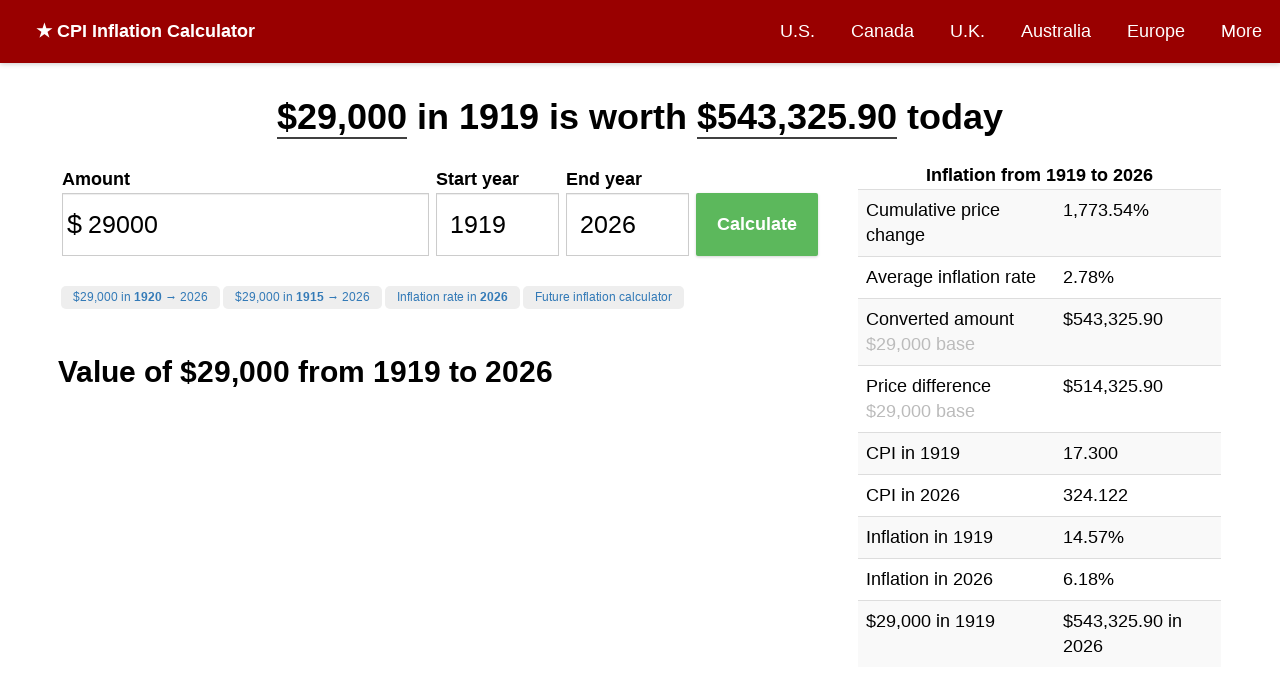

--- FILE ---
content_type: text/html; charset=utf-8
request_url: https://www.in2013dollars.com/us/inflation/1919?amount=29000
body_size: 18230
content:
<!DOCTYPE html><html lang="en"><head><meta charset="utf-8"><title>$29,000 in 1919 → 2026 | Inflation Calculator</title><meta name="viewport" content="width=device-width, initial-scale=1.0"><link rel="canonical" href="https://www.in2013dollars.com/us/inflation/1919?amount=29000" /><meta name="description" content="The 2.78% inflation rate means $29,000 in 1919 is equivalent to $543,325.90 today. This inflation calculator uses the official US consumer price index published by the Department of Labor."><meta property="og:image" content="https://image.thum.io/get/ogImage/https://www.in2013dollars.com/us/inflation/1919?amount=29000&noads=1&noanal=1" /><meta name="twitter:card" content="summary_large_image"><meta name="twitter:image" content="https://image.thum.io/get/ogImage/https://www.in2013dollars.com/us/inflation/1919?amount=29000&noads=1&noanal=1" /><meta name="twitter:title" content="Inflation Rate between 1919-2026 | Inflation Calculator" /><meta name="twitter:description" content="$29,000 in 1919 is now equivalent to $543,325.90 in 2026." /><link rel="apple-touch-icon" sizes="180x180" href="/apple-touch-icon.png?v=LbzeYP0WKO"><link rel="icon" type="image/png" sizes="32x32" href="/favicon-32x32.png?v=LbzeYP0WKO"><link rel="icon" type="image/png" sizes="16x16" href="/favicon-16x16.png?v=LbzeYP0WKO"><link rel="manifest" href="/site.webmanifest?v=LbzeYP0WKO"><link rel="mask-icon" href="/safari-pinned-tab.svg?v=LbzeYP0WKO" color="#5bbad5"><link rel="shortcut icon" href="/favicon.ico?v=LbzeYP0WKO"><meta name="msapplication-TileColor" content="#2b5797"><meta name="theme-color" content="#ffffff"><style>
      * {
  box-sizing: border-box;
}

body {
  margin: 0;
  font-size: 18px;
  line-height: 1.5;
  background-color: #fff;
}

h1, h2, h3 {
  margin: 0;
  font-weight: bold;
}

h1 {
	font-size: 36px;
}

h2 {
  font-size: 30px;
}

h3 {
  font-size: 24px;
}

a, a:visited {
  color: #337ab7;
  text-decoration: none;
}

hr {
  margin-top: 20px;
  margin-bottom: 20px;
  border: 0;
  border-top: 1px solid #eee;
}

footer {
  text-align: center;
}

input {
  border: 1px solid #ccc;
  padding: 0 0.5em;
  box-shadow: inset 0 1px 1px rgba(0,0,0,.075);
  transition: border-color ease-in-out .15s,box-shadow ease-in-out .15s;
}

input:focus {
  border-color: #66afe9;
  outline: 0;
  box-shadow: inset 0 1px 1px rgba(0,0,0,.075),0 0 8px rgba(102,175,233,.6);
}

nav {
  background-color: #fff;
  box-shadow: 0px 1px 5px 0px rgba(204,204,204,1);
  z-index: 999;

  display: flex;
  width: 100%;
  align-items: center;
}

.brand {
  flex-grow: 1;
  padding: 1em;
  padding-left: 2em;
  font-weight: bold;
  color: #fff;
}

.brand a {
  color: #fff;
  text-decoration: none;
}

.nav-links {
}

.nav-links a, .nav-links a:visited {
  display: block;
  padding: 1em;
  color: #fff;
  text-decoration: none;
}

nav ul {
  list-style-type: none;
  text-align: right;
  margin: 0;
  padding: 0;
}

nav li {
  display: inline-block;
}
nav li:hover {
	text-decoration: underline;
}

.container {
  margin: 0 auto;
  max-width: 1200px;
}

.row {
  display: flex;
  flex-wrap: nowrap;
}

.col {
  min-width: 0;
  padding: 1em;
}

.col-md-4 {
  width: 33.33%;
}

.col-md-8 {
  width: 66.66%;
}

.input-icon {
  position: relative;
}

.input-icon > i {
  position: absolute;
  display: block;
  transform: translate(0, -50%);
  top: 50%;
  pointer-events: none;
  width: 25px;
  text-align: center;
  font-style: normal;
  font-size: 1.5em;
}

.input-icon > input {
  padding-left: 25px;
  padding-right: 0.5em;
}

.input-icon-right > i {
  right: 0;
}

.input-icon-right > input {
  padding-left: 0.5em;
  padding-right: 25px;
  text-align: right;
}

.input-group input {
	width: 100%;
  font-size: 1.4em;
  font-weight: 300;
  height: 2.5em;
}

.control-label {
  font-weight: bold;
}

.btn-success {
  display: inline-block;
  margin-bottom: 0;
  font-weight: 400;
  text-align: center;
  vertical-align: middle;
  -ms-touch-action: manipulation;
  touch-action: manipulation;
  cursor: pointer;
  background-image: none;
  border: 1px solid transparent;
  white-space: nowrap;

  color: #fff;
  background-color: #5cb85c;
  border-color: #4cae4c;

  font-size: 18px;
  line-height: 1.3333333;

  box-shadow: 0 1px 3px rgba(0,0,0,.171);
  transition: box-shadow .2s ease;
}

.btn-success:hover {
  transform: translateY(-1px);
  box-shadow: 0 4px 10px rgba(50,50,93,.226), 0 1px 3px rgba(0,0,0,.08);
}

table {
	border-collapse: collapse;
	border-spacing: 0;
  width: 100%;
  text-align: left;
}

table caption {
  font-weight: bold;
}

.table > tbody > tr > td, .table > tbody > tr > th {
	padding: 8px;
	line-height: 1.42857143;
	vertical-align: top;
	border-top: 1px solid #ddd;
}

.table-striped > tbody > tr:nth-of-type(2n+1) {
	background-color: #f9f9f9;
}

.btn-sm {
	padding: 5px 10px;
	font-size: 12px;
	line-height: 1.5;
	border-radius: 3px;
}

.btn-xs {
	padding: 1px 5px;
	font-size: 12px;
	line-height: 1.5;
	border-radius: 3px;
}

.btn-default {
	color: #333;
	background-color: #eee;
	border-color: #ccc;
}

.btn a {
  color: #333;
}

.btn {
	display: inline-block;
	margin-bottom: 0;
	font-weight: 400;
	text-align: center;
	vertical-align: middle;
	-ms-touch-action: manipulation;
	touch-action: manipulation;
	cursor: pointer;
	background-image: none;
	border: 1px solid transparent;
	border-top-color: transparent;
	border-right-color: transparent;
	border-bottom-color: transparent;
	border-left-color: transparent;
	white-space: nowrap;
	user-select: none;
}

.alert {
  padding: 1em;
  margin: 1em;
}

.alert-danger {
  border: 1px solid #ff0000;
  background-color: #ffbaba;
}

@media (max-width: 992px) {
  .desktop {
    display: none;
  }

  .mobile {
    display: block !important;
  }

  .container {
    padding: 1em;
  }

	.row {
    display: block;
  }

  .col-sm-12 {
    width: 100%;
  }

  nav {
    display: block;
  }

  nav .brand {
    text-align: center;
  }

  nav ul {
    text-align: center;
  }

  nav li {
    padding: 0;
  }

  .nav-links a, .nav-links a:visited {
    padding: 0.5em 0.5em;
  }
}

    </style><style>
    body {
  font-family: -apple-system,BlinkMacSystemFont,Segoe UI,Lato,Helvetica,Arial,sans-serif;
}

nav {
  
    background-color: #900;
  
}

.container.single-col {
  max-width: 960px;
  padding-top: 1em;
}

.breadcrumb-container {
  margin-top: 1em;
}

.well {
  min-height: 20px;
  padding: 19px;
  margin-bottom: 20px;
  background-color: #fff;
}

.osx-scrollable::-webkit-scrollbar {
	-webkit-appearance: none;
}

.osx-scrollable::-webkit-scrollbar:vertical {
	width: 11px;
}

.osx-scrollable::-webkit-scrollbar:horizontal {
	height: 11px;
}

.osx-scrollable::-webkit-scrollbar-thumb {
	border-radius: 8px;
	border: 2px solid white; /* should match background, can't be transparent */
	background-color: rgba(0, 0, 0, .5);
}

.osx-scrollable::-webkit-scrollbar-track {
	background-color: #fff;
	border-radius: 8px;
}

.top-ad {
  width: 728px;
  height: 90px;
  margin: 0 auto;
}

.side-ad {
  margin: 0 auto;
}

table caption {
  text-align: center;
}

.table-container {
  margin-top: 2em;
  overflow: auto;

  margin: 20px 0;
  max-height: 400px;
}

.table-container thead {
  background-color: #ffe7aa;
}

.table-container thead th,tr {
  padding: 5px;
}

table.regular-data {
  border: 1px solid #404040;
}

table.regular-data td, table.regular-data th {
  padding: 10px;
  border: 1px solid #404040;
}

.author-flex-container {
  display: flex;
  align-items: center;
}

.author-img-container {
  flex: 1;
  text-align: center;
  padding: 1em;
}

.author-img-container img {
  border-radius: 50%;
  max-width: 150px;
}

.author-bio {
  flex: 3;
}

footer {
  margin-top: 0.5em;
  margin-bottom: 0.5em;
  color: #bbb;
}

footer a, footer a:visited {
  color: #bbb;
  text-decoration: underline;
}

@media (max-width: 767px) {
  .col-md-4, .col-md-8 {
    padding: 0;
  }

  .author-flex-container {
    display: block;
  }
}

@media (max-width: 960px) {
  .top-ad, .top-ad-container {
    display: none;
  }
}


.main-container p, .main-container table {
  font-size: 18px;
}

.result p {
  font-size: 20px;
  animation: fadein 2s;
}

@keyframes fadein {
  from { opacity: 0; }
  to   { opacity: 1; }
}

.highlighted-amount {
  /*
   background-color: #ccffff;
  -moz-border-radius: 0.2em;
  -webkit-border-radius: 0.2em;
  border-radius: 0.2em;
  border: 1px solid #ccc;
  padding: 3px;
  */
  border-bottom: 2px solid #404040;
}

.highlight {
  background-color: rgba(255, 255, 126, 0.36);
}

.main-info {
  margin: 1.5em 0 0 0;
}

.adsbygoogle {
  margin-bottom: 20px;
}

.ad {
  margin: 0 auto;
  text-align: center;
}

.field {
  flex: 1;
  margin: 0.2em;
}

.btn-calculate {
  width: 100%;
  padding: 18.5px 16px;
  border-radius: 2px;
  font-weight: bold;
}

.field-amount {
  flex: 3;
}

.field-cta-container {
  align-self: flex-end;
}

.inflation-data-img {
  margin: 0 auto;
  max-width: 100%;
}

.formula {
  display: flex;
  flex-direction: row;
  align-content: center;
  align-items: center;

  border: 1px dashed #aaa;
  margin: 1em 0;
  padding: 1em;
  text-align: center;
  font-weight: bold;
}

.formula > * {
  margin: 1%;
  width: 25%;
}

.formula .col {
  width: 25%;
  flex-direction: column;
  display: flex;
}

.formula .col span:first-of-type {
  border-bottom: 1px solid black;
}

.formula .operator {
  width: 5%;
}

#debug {
  border: 1px solid red;
  padding: 20px;
  margin: 20px;
}

.directory {
  margin-left: 2em;
  padding: 0;
  line-height: 2;
}

@media (min-width: 992px) {
  .input-has-tall-label {
    margin-top: 1.2em;
  }
}

@media (max-width: 992px) {
  body {
    padding-top: 0;
  }

  .main-info {
    margin: 0;
  }

  .main-container p, .main-container table {
    font-size: 16px;
  }
}


h4 {
  font-size:20px;
  font-weight: bold;
  margin: 5px 0;
}

.quick-links {
  line-height: 2;
}

.quick-links ul {
  list-style-type: none;
  padding-left: 0;
}

.toc {
  border: 1px solid #a2a9b1;
  background-color: #f8f9fa;
  padding: 1em 0 0 0;
  max-width: 400px;
}

.toc .title {
  text-align: center;
  font-weight: bold;
}

.toc-shortcut {
  display: none;
  position: fixed;
  right: 0.3em;
  bottom: 0.3em;
  width: 1em;
  height: 1em;
  background-color: #000a;
  cursor: pointer;
  border-radius: 3px;

  text-align: center;
  color: #fff;
  font-size: 2.5em;

  z-index: 999999;
}

.categories-container {
  margin-top:15px;
  background-color:#f1f1f1;
  margin:0;
  padding:10px;

  font-size: 20px;
}

.breakdown-above-average {
  color: #474780;
  font-weight: bold;
}

.chart-title-container {
  position: relative;
  text-align: center;
  font-size: 18px;
}

.chart-title {
  font-weight: bold;
}

.chart-subtitle {
  font-style: italic;
  color: #888;
  font-size: 16px;
}

.cum-chart-container {
  position: relative;
  margin-bottom: 1em;
}

.breakdown-chart-container {
  position: relative;
  height: 50vh;
  margin-bottom: 1.5em;
}

.chart-download {
  position: absolute;
  top: 2.3em;
  right: 1em;
  font-size: 12px;
}

.cum-chart-container .chart-download {
  top: 0.75em;
}

.summary-table {
  margin: 0 auto;
}

.expand-table-parent {
  position: relative;
}

.expand-table-container {
  overflow: hidden;
}

.expand-table-gradient {
  height: 8em;  /* Fade about 4 rows */
  cursor: pointer;

  text-align: center;
  padding-top: 6em;
  color: #aaa;

  position: absolute;
  z-index: 2;
  right: 0;
  bottom: 0;
  left: 0;

  background: url([data-uri]);
  background: -moz-linear-gradient(top,  rgba(255,255,255,0) 0%, rgba(255,255,255,1) 70%);
  background: -webkit-gradient(linear, left top, left bottom, color-stop(0%,rgba(255,255,255,0)), color-stop(70%,rgba(255,255,255,1)));
  background: -webkit-linear-gradient(top,  rgba(255,255,255,0) 0%,rgba(255,255,255,1) 70%);
  background: -o-linear-gradient(top,  rgba(255,255,255,0) 0%,rgba(255,255,255,1) 70%);
  background: -ms-linear-gradient(top,  rgba(255,255,255,0) 0%,rgba(255,255,255,1) 70%);
  background: linear-gradient(to bottom,  rgba(255,255,255,0) 0%,rgba(255,255,255,1) 70%);
}

.expand-table-gradient:hover {
  color: #404040;
  background: -moz-linear-gradient(top,  rgba(240,240,240,0) 0%, rgba(240,240,240,1) 70%);
  background: -webkit-gradient(linear, left top, left bottom, color-stop(0%,rgba(240,240,240,0)), color-stop(70%,rgba(240,240,240,1)));
  background: -webkit-linear-gradient(top,  rgba(240,240,240,0) 0%,rgba(240,240,240,1) 70%);
  background: -o-linear-gradient(top,  rgba(240,240,240,0) 0%,rgba(240,240,240,1) 70%);
  background: -ms-linear-gradient(top,  rgba(240,240,240,0) 0%,rgba(240,240,240,1) 70%);
  background: linear-gradient(to bottom,  rgba(240,240,240,0) 0%,rgba(240,240,240,1) 70%);
}

.mobile {
  display: none;
}

.calculator-inline {
  display: flex;
  flex-direction: row;
  flex-wrap: wrap;
}

.calculator-inline-container {
  margin-bottom: 1em;
}

.calculator-inline-container .quick-links ul {
  display: inline-block;
}

.calculator-inline-container .quick-links li {
  display: inline-block;
  padding: 0.2em 1em;
  margin-left: 0.25em;
  font-size: 12px;
  background-color: #eee;
  border-radius: 5px;
  line-height: 1.5;
}

.calculator-inline-container .quick-links li:hover {
  background-color: #ddd;
}

@media (max-width: 767px) {
  label {
    /* Override col-sm-* */
    padding: 0 !important;
  }

  .navbar {
    margin-bottom: -15px;
    min-height: 0;
  }

  .navbar-brand {
    padding: 0;
    padding-top: 2px;
    line-height: 35px;
    height: 35px;
    width: 100%;
    text-align: center;
  }
}

@media (max-width: 991px) {
  .field-amount, .field-cta-container {
    flex-basis: 100%;
  }

  .field {
    flex-grow: 1;
  }

  .calculator-inline-container {
    padding: 1em;
    border: 1px solid #ddd;
    margin-top: 1em;
  }

  .calculator-inline-container h2 {
    text-align: center;
  }
}

@media (max-width: 1200px) {
  .calculator-inline-container.future-prediction .field-amount {
    flex-basis: 100%;
  }

  .calculator-inline-container.future-prediction .field {
    flex-grow: 1;
  }

  .calculator-inline-container.future-prediction .field-cta-container {
    flex-basis: 100%;
  }
}

  </style><script>
    (function(w, d) {
     w.adthrive = w.adthrive || {};
     w.adthrive.cmd = w.adthrive.cmd || [];
     w.adthrive.plugin = 'adthrive-ads-1.0.43-manual';
     w.adthrive.host = 'ads.adthrive.com';
     var s = d.createElement('script');
     s.async = true;
     s.referrerpolicy='no-referrer-when-downgrade';
     s.src = 'https://' + w.adthrive.host + '/sites/612d2869467d8fa2ccbb3cc9/ads.min.js?referrer=' + w.encodeURIComponent(w.location.href);
     var n = d.getElementsByTagName('script')[0];
     n.parentNode.insertBefore(s, n);
    })(window, document);
    </script></head><body><nav><div class="brand desktop"><a href="/">
  ★ CPI Inflation Calculator
</a></div><div class="nav-links"><ul><li><a href="/us-economy">U.S.</a></li><li class=""><a href="/Canada-inflation">Canada</a></li><li class=""><a href="/UK-inflation">U.K.</a></li><li class=""><a href="/Australia-inflation">Australia</a></li><li class=""><a href="/Euro-inflation">Europe</a></li><li><a href="/countries">More</a></li></ul></div></nav><div class="container "><div class="main-info"><h1 style="text-align: center; line-height: 1.5"><span class="highlighted-amount">$29,000</span> in 1919
              is worth
              <span class="highlighted-amount">$543,325.90</span>
              
                today
              
            
          
        
      </h1></div><div class="row"><div class="col col-md-8 col-sm-12 main-container"><div class="calculator-inline-container "><form id="form-calculate"><div class="calculator-inline"><div class="field field-amount"><label class="control-label">Amount</label><div class="input-group"><div class="input-icon"><i>
              $
            </i><input id="amount" value="29000" type="number" step="any" min="0"><wbr/></div></div></div><div class="field"><label class="control-label">Start year</label><div class="input-group"><input id="y1" value="1919" title="1919" type="number"></div></div><div class="field"><label class="control-label">End year</label><div class="input-group"><input id="y2" value="2026" title="2026" type="number"></div></div><div class="field field-cta-container"><div class="input-group"><button id="btn-calculate" class="btn btn-success btn-lg btn-calculate" type="submit" title="Calculate" disabled>
            
              Calculate
            
          </button></div></div></div><div><div id="quick-links" class="quick-links"><ul><li><a rel="nofollow" href="/us/inflation/1920?amount=29000&endYear=2026">$29,000 in <strong>1920</strong> &rarr; 2026</a></li><li><a rel="nofollow" href="/us/inflation/1915?amount=29000&endYear=2026">$29,000 in <strong>1915</strong> &rarr; 2026</a></li><li><a href="/inflation-rate-in-2026">Inflation rate in <strong>2026</strong></a></li><li><a href="/predict-inflation">Future inflation calculator</a></li></ul></div></div></form></div><div class="explanation"><h2 style="margin-top:0">
          
            
              Value of $29,000 from 1919 to 2026
            
          
        </h2><p>
          $29,000 in 1919 is equivalent in purchasing power to about <span class="highlight">$543,325.90</span> today, an increase of $514,325.90 over 107 years.
          
            
              The dollar had an average inflation rate of <span class="highlight">2.78% per year</span> between 1919 and today, producing a cumulative price increase of <span class="highlight">1,773.54%</span>.
            
          
        
        
          </p><p>
          
            This means that today's  prices  are
            
              18.74 times as high as
            
            average prices since 1919,
            according to the Bureau of Labor Statistics consumer price index.
          
          
            A dollar today only buys 5.337% of what it could buy back then.
          
          
          </p><div id="ezoic-pub-ad-placeholder-103"></div><p>
            The inflation rate in 1919 was <span class="highlight">14.57%</span>.  The current inflation rate compared to the end of last year is now <span class="highlight">6.18%</span>.

              
                If this number holds, $29,000 today will be equivalent in buying power to $30,792.13 next year.
              
            
              The <a href="/current-inflation-rate">current inflation rate</a> page gives more detail on the latest inflation rates.
            
            </p></p><div id="toc" class="toc"><div class="title">Contents</div><ol><li><a href="#overview">Overview</a></li><li><a href="#buying-power">Buying Power of $29,000</a></li><li><a href="#location-breakdown">Inflation by City / Country</a></li><li><a href="#category-breakdown">Inflation by Spending Category</a></li><li><a href="#formulas">Formulas &amp; How to Calculate</a></li><li><a href="#sp500">Comparison to S&amp;P 500 Index</a></li><li><a href="#citation">Data Source</a></li></ol></div><div id="toc-shortcut" class="toc-shortcut">
            ⌃
          </div><hr/><div id="overview" class="mobile"><table class="table table-striped"><caption>Inflation from 1919 to 2026</caption><tr><td>
      Cumulative price change
    </td><td>
      1,773.54%
    </td></tr><tr><td>
      Average inflation rate
    </td><td>
      2.78%
    </td></tr><tr><td>
      Converted amount<br><span style="color: #bbb">$29,000 base</span></td><td>
      $543,325.90
    </td></tr><tr><td>
      Price difference<br><span style="color: #bbb">$29,000 base</span></td><td>
      $514,325.90
    </td></tr><tr><td>
      CPI in 1919
    </td><td>
      17.300
    </td></tr><tr><td>
      CPI in 2026
    </td><td>
      324.122
    </td></tr><tr><td>
      Inflation in 1919
    </td><td>
      14.57%
    </td></tr><tr><td>
      Inflation in 2026
    </td><td>
      6.18%
    </td></tr><tr><td>
      $29,000 in 1919
    </td><td>
      $543,325.90 in 2026
    </td></tr></table><hr/></div><div class="chart-title-container"><div class="chart-title">USD inflation since 1919</div><div class="chart-subtitle">Annual Rate, the Bureau of Labor Statistics CPI</div><a id="main-chart-download" rel="nofollow" class="chart-download desktop btn btn-default btn-xs" href="#" target="_blank" download>Download</a></div><canvas id="main-chart" width="500" height="250"></canvas><style>
.conversion-table {
  margin: 0 auto;
}
.conversion-table td span {
  color: #666;
}
</style><div id="buying-power"><hr/><h2>Buying power of $29,000 in 1919</h2><p>
    This chart shows a calculation of buying power equivalence for $29,000 in 1919 (price index tracking began in 1635).
  </p><p>
    For example, if you started with $29,000, you would need to end with $543,325.90 in order to "adjust" for inflation (sometimes refered to as "beating inflation").
  </p></p><div class="cum-chart-container"><a rel="nofollow" class="js-cum-chart-download chart-download desktop btn btn-xs btn-default" href="#" target="_blank">Download</a><canvas id="cum-chart-2"></canvas></div><p>
      When $29,000 is equivalent to $543,325.90 over time, that means that the "real value" of a single U.S. dollar decreases over time.  In other words, a dollar will pay for fewer items at the store.
    </p><p>
      This effect explains how inflation erodes the value of a dollar over time.  By calculating the value in 1919 dollars, the chart below shows how $29,000 is worth less over 107 years.
    </p><div class="cum-chart-container"><a rel="nofollow" class="js-erosion-chart-download chart-download desktop btn btn-xs btn-default" href="#" target="_blank">Download</a><canvas id="erosion-chart-2"></canvas></div><p>
  
    According to the Bureau of Labor Statistics, each of these USD amounts below is equal in terms of what it could buy at the time:
  
  </p><div class="expand-table-parent"><div class="table-container expand-table-container" style="text-align:center"><TABLE class="regular-data table-striped" style="margin: 0 auto"><caption>Dollar inflation: 1919-2026</caption><THEAD><TR><th>Year</th><th>Dollar Value</th><th>Inflation Rate</th></TR></THEAD><TBODY><tr><td>1919</td><td>$29,000.00</td><td>14.57%</td></tr><tr><td>1920</td><td>$33,526.01</td><td>15.61%</td></tr><tr><td>1921</td><td>$30,005.78</td><td>-10.50%</td></tr><tr><td>1922</td><td>$28,161.85</td><td>-6.15%</td></tr><tr><td>1923</td><td>$28,664.74</td><td>1.79%</td></tr><tr><td>1924</td><td>$28,664.74</td><td>0.00%</td></tr><tr><td>1925</td><td>$29,335.26</td><td>2.34%</td></tr><tr><td>1926</td><td>$29,670.52</td><td>1.14%</td></tr><tr><td>1927</td><td>$29,167.63</td><td>-1.69%</td></tr><tr><td>1928</td><td>$28,664.74</td><td>-1.72%</td></tr><tr><td>1929</td><td>$28,664.74</td><td>0.00%</td></tr><tr><td>1930</td><td>$27,994.22</td><td>-2.34%</td></tr><tr><td>1931</td><td>$25,479.77</td><td>-8.98%</td></tr><tr><td>1932</td><td>$22,965.32</td><td>-9.87%</td></tr><tr><td>1933</td><td>$21,791.91</td><td>-5.11%</td></tr><tr><td>1934</td><td>$22,462.43</td><td>3.08%</td></tr><tr><td>1935</td><td>$22,965.32</td><td>2.24%</td></tr><tr><td>1936</td><td>$23,300.58</td><td>1.46%</td></tr><tr><td>1937</td><td>$24,138.73</td><td>3.60%</td></tr><tr><td>1938</td><td>$23,635.84</td><td>-2.08%</td></tr><tr><td>1939</td><td>$23,300.58</td><td>-1.42%</td></tr><tr><td>1940</td><td>$23,468.21</td><td>0.72%</td></tr><tr><td>1941</td><td>$24,641.62</td><td>5.00%</td></tr><tr><td>1942</td><td>$27,323.70</td><td>10.88%</td></tr><tr><td>1943</td><td>$29,000.00</td><td>6.13%</td></tr><tr><td>1944</td><td>$29,502.89</td><td>1.73%</td></tr><tr><td>1945</td><td>$30,173.41</td><td>2.27%</td></tr><tr><td>1946</td><td>$32,687.86</td><td>8.33%</td></tr><tr><td>1947</td><td>$37,381.50</td><td>14.36%</td></tr><tr><td>1948</td><td>$40,398.84</td><td>8.07%</td></tr><tr><td>1949</td><td>$39,895.95</td><td>-1.24%</td></tr><tr><td>1950</td><td>$40,398.84</td><td>1.26%</td></tr><tr><td>1951</td><td>$43,583.82</td><td>7.88%</td></tr><tr><td>1952</td><td>$44,421.97</td><td>1.92%</td></tr><tr><td>1953</td><td>$44,757.23</td><td>0.75%</td></tr><tr><td>1954</td><td>$45,092.49</td><td>0.75%</td></tr><tr><td>1955</td><td>$44,924.86</td><td>-0.37%</td></tr><tr><td>1956</td><td>$45,595.38</td><td>1.49%</td></tr><tr><td>1957</td><td>$47,104.05</td><td>3.31%</td></tr><tr><td>1958</td><td>$48,445.09</td><td>2.85%</td></tr><tr><td>1959</td><td>$48,780.35</td><td>0.69%</td></tr><tr><td>1960</td><td>$49,618.50</td><td>1.72%</td></tr><tr><td>1961</td><td>$50,121.39</td><td>1.01%</td></tr><tr><td>1962</td><td>$50,624.28</td><td>1.00%</td></tr><tr><td>1963</td><td>$51,294.80</td><td>1.32%</td></tr><tr><td>1964</td><td>$51,965.32</td><td>1.31%</td></tr><tr><td>1965</td><td>$52,803.47</td><td>1.61%</td></tr><tr><td>1966</td><td>$54,312.14</td><td>2.86%</td></tr><tr><td>1967</td><td>$55,988.44</td><td>3.09%</td></tr><tr><td>1968</td><td>$58,335.26</td><td>4.19%</td></tr><tr><td>1969</td><td>$61,520.23</td><td>5.46%</td></tr><tr><td>1970</td><td>$65,040.46</td><td>5.72%</td></tr><tr><td>1971</td><td>$67,890.17</td><td>4.38%</td></tr><tr><td>1972</td><td>$70,069.36</td><td>3.21%</td></tr><tr><td>1973</td><td>$74,427.75</td><td>6.22%</td></tr><tr><td>1974</td><td>$82,641.62</td><td>11.04%</td></tr><tr><td>1975</td><td>$90,184.97</td><td>9.13%</td></tr><tr><td>1976</td><td>$95,381.50</td><td>5.76%</td></tr><tr><td>1977</td><td>$101,583.82</td><td>6.50%</td></tr><tr><td>1978</td><td>$109,294.80</td><td>7.59%</td></tr><tr><td>1979</td><td>$121,699.42</td><td>11.35%</td></tr><tr><td>1980</td><td>$138,127.17</td><td>13.50%</td></tr><tr><td>1981</td><td>$152,375.72</td><td>10.32%</td></tr><tr><td>1982</td><td>$161,763.01</td><td>6.16%</td></tr><tr><td>1983</td><td>$166,959.54</td><td>3.21%</td></tr><tr><td>1984</td><td>$174,167.63</td><td>4.32%</td></tr><tr><td>1985</td><td>$180,369.94</td><td>3.56%</td></tr><tr><td>1986</td><td>$183,722.54</td><td>1.86%</td></tr><tr><td>1987</td><td>$190,427.75</td><td>3.65%</td></tr><tr><td>1988</td><td>$198,306.36</td><td>4.14%</td></tr><tr><td>1989</td><td>$207,861.27</td><td>4.82%</td></tr><tr><td>1990</td><td>$219,092.49</td><td>5.40%</td></tr><tr><td>1991</td><td>$228,312.14</td><td>4.21%</td></tr><tr><td>1992</td><td>$235,184.97</td><td>3.01%</td></tr><tr><td>1993</td><td>$242,225.43</td><td>2.99%</td></tr><tr><td>1994</td><td>$248,427.75</td><td>2.56%</td></tr><tr><td>1995</td><td>$255,468.21</td><td>2.83%</td></tr><tr><td>1996</td><td>$263,011.56</td><td>2.95%</td></tr><tr><td>1997</td><td>$269,046.24</td><td>2.29%</td></tr><tr><td>1998</td><td>$273,236.99</td><td>1.56%</td></tr><tr><td>1999</td><td>$279,271.68</td><td>2.21%</td></tr><tr><td>2000</td><td>$288,658.96</td><td>3.36%</td></tr><tr><td>2001</td><td>$296,872.83</td><td>2.85%</td></tr><tr><td>2002</td><td>$301,566.47</td><td>1.58%</td></tr><tr><td>2003</td><td>$308,439.31</td><td>2.28%</td></tr><tr><td>2004</td><td>$316,653.18</td><td>2.66%</td></tr><tr><td>2005</td><td>$327,381.50</td><td>3.39%</td></tr><tr><td>2006</td><td>$337,942.20</td><td>3.23%</td></tr><tr><td>2007</td><td>$347,567.51</td><td>2.85%</td></tr><tr><td>2008</td><td>$360,912.54</td><td>3.84%</td></tr><tr><td>2009</td><td>$359,628.50</td><td>-0.36%</td></tr><tr><td>2010</td><td>$365,527.40</td><td>1.64%</td></tr><tr><td>2011</td><td>$377,065.38</td><td>3.16%</td></tr><tr><td>2012</td><td>$384,868.55</td><td>2.07%</td></tr><tr><td>2013</td><td>$390,505.95</td><td>1.46%</td></tr><tr><td>2014</td><td>$396,840.69</td><td>1.62%</td></tr><tr><td>2015</td><td>$397,311.73</td><td>0.12%</td></tr><tr><td>2016</td><td>$402,323.87</td><td>1.26%</td></tr><tr><td>2017</td><td>$410,894.80</td><td>2.13%</td></tr><tr><td>2018</td><td>$421,136.99</td><td>2.49%</td></tr><tr><td>2019</td><td>$428,558.82</td><td>1.76%</td></tr><tr><td>2020</td><td>$433,846.15</td><td>1.23%</td></tr><tr><td>2021</td><td>$454,227.45</td><td>4.70%</td></tr><tr><td>2022</td><td>$490,579.14</td><td>8.00%</td></tr><tr><td>2023</td><td>$510,772.42</td><td>4.12%</td></tr><tr><td>2024</td><td>$525,546.14</td><td>2.89%</td></tr><tr><td>2025</td><td>$538,178.40</td><td>2.40%</td></tr><tr><td>2026</td><td>$543,325.90</td><td>0.96%*</td></tr></TBODY></TABLE>
      
        * Compared to previous annual rate. Not final. See <a href="/">inflation summary</a> for latest 12-month trailing value.
      
    </div><div class="expand-table-gradient">
        Click to show 101 more rows
      </div></div><div style="text-align:center"><button class="js-download-buying-power-csv btn btn-sm btn-default">Download as CSV/Excel</button></div><p>
    This conversion table shows various other 1919 amounts in today's dollars, based on the 1,773.54% change in prices:
  </p><div class="table-container"><table class="regular-data table-striped conversion-table"><caption>Conversion: 1919 dollars today</caption><thead><tr><th>Initial value</th><th>Equivalent value</th></tr></thead><tbody><tr><td>
                $1
                <span>
                
                  dollar
                
                in 1919
                </span></td><td>
              $18.74
              <span>
              dollars
              
                today
              
              </span></td></tr><tr><td>
                $5
                <span>
                
                  dollars
                
                in 1919
                </span></td><td>
              $93.68
              <span>
              dollars
              
                today
              
              </span></td></tr><tr><td>
                $10
                <span>
                
                  dollars
                
                in 1919
                </span></td><td>
              $187.35
              <span>
              dollars
              
                today
              
              </span></td></tr><tr><td>
                $50
                <span>
                
                  dollars
                
                in 1919
                </span></td><td>
              $936.77
              <span>
              dollars
              
                today
              
              </span></td></tr><tr><td>
                $100
                <span>
                
                  dollars
                
                in 1919
                </span></td><td>
              $1,873.54
              <span>
              dollars
              
                today
              
              </span></td></tr><tr><td>
                $500
                <span>
                
                  dollars
                
                in 1919
                </span></td><td>
              $9,367.69
              <span>
              dollars
              
                today
              
              </span></td></tr><tr><td>
                $1,000
                <span>
                
                  dollars
                
                in 1919
                </span></td><td>
              $18,735.38
              <span>
              dollars
              
                today
              
              </span></td></tr><tr><td>
                $5,000
                <span>
                
                  dollars
                
                in 1919
                </span></td><td>
              $93,676.88
              <span>
              dollars
              
                today
              
              </span></td></tr><tr><td>
                $10,000
                <span>
                
                  dollars
                
                in 1919
                </span></td><td>
              $187,353.76
              <span>
              dollars
              
                today
              
              </span></td></tr><tr><td>
                $50,000
                <span>
                
                  dollars
                
                in 1919
                </span></td><td>
              $936,768.79
              <span>
              dollars
              
                today
              
              </span></td></tr><tr><td>
                $100,000
                <span>
                
                  dollars
                
                in 1919
                </span></td><td>
              $1,873,537.57
              <span>
              dollars
              
                today
              
              </span></td></tr><tr><td>
                $500,000
                <span>
                
                  dollars
                
                in 1919
                </span></td><td>
              $9,367,687.86
              <span>
              dollars
              
                today
              
              </span></td></tr><tr><td>
                $1,000,000
                <span>
                
                  dollars
                
                in 1919
                </span></td><td>
              $18,735,375.72
              <span>
              dollars
              
                today
              
              </span></td></tr></tbody></table></div></div><div id="location-breakdown"><hr/><h2>Inflation by City</h2><p>
    Inflation can vary widely by city, even within the United States. Here's how some cities fared in 1919 to 2026 (figures shown are purchasing power equivalents of $29,000):
    <ul><li><strong><a rel="nofollow" href="/San-Francisco-California/price-inflation/1919?amount=29000">San Francisco, California</a></strong>: <span class="highlight">3.04%</span> average rate, $29,000 &rarr; <span class="highlight">$711,892.66</span>, cumulative change of <span class="highlight">2,354.80%</span></li><p><li><strong><a rel="nofollow" href="/Seattle-Washington/price-inflation/1919?amount=29000">Seattle, Washington</a></strong>: <span class="highlight">2.97%</span> average rate, $29,000 &rarr; <span class="highlight">$664,714.58</span>, cumulative change of <span class="highlight">2,192.12%</span></li><p><li><strong><a rel="nofollow" href="/New-York/price-inflation/1919?amount=29000">New York</a></strong>: <span class="highlight">2.85%</span> average rate, $29,000 &rarr; <span class="highlight">$589,216.90</span>, cumulative change of <span class="highlight">1,931.78%</span></li><p><li><strong><a rel="nofollow" href="/Boston-Massachusetts/price-inflation/1919?amount=29000">Boston, Massachusetts</a></strong>: <span class="highlight">2.83%</span> average rate, $29,000 &rarr; <span class="highlight">$575,410.72</span>, cumulative change of <span class="highlight">1,884.17%</span></li><p><li><strong><a rel="nofollow" href="/Philadelphia-Pennsylvania/price-inflation/1919?amount=29000">Philadelphia, Pennsylvania</a></strong>: <span class="highlight">2.78%</span> average rate, $29,000 &rarr; <span class="highlight">$542,850.06</span>, cumulative change of <span class="highlight">1,771.90%</span></li><p><li><strong><a rel="nofollow" href="/Chicago-Illinois/price-inflation/1919?amount=29000">Chicago, Illinois</a></strong>: <span class="highlight">2.74%</span> average rate, $29,000 &rarr; <span class="highlight">$525,199.86</span>, cumulative change of <span class="highlight">1,711.03%</span></li><p><li><strong><a rel="nofollow" href="/Houston-Texas/price-inflation/1919?amount=29000">Houston, Texas</a></strong>: <span class="highlight">2.69%</span> average rate, $29,000 &rarr; <span class="highlight">$493,952.69</span>, cumulative change of <span class="highlight">1,603.29%</span></li><p><li><strong><a rel="nofollow" href="/Atlanta-Georgia/price-inflation/1919?amount=29000">Atlanta, Georgia</a></strong>: <span class="highlight">2.68%</span> average rate, $29,000 &rarr; <span class="highlight">$492,758.42</span>, cumulative change of <span class="highlight">1,599.17%</span></li><p><li><strong><a rel="nofollow" href="/Detroit-Michigan/price-inflation/1919?amount=29000">Detroit, Michigan</a></strong>: <span class="highlight">2.68%</span> average rate, $29,000 &rarr; <span class="highlight">$492,588.49</span>, cumulative change of <span class="highlight">1,598.58%</span></li><p></ul></p><p>
    
    San Francisco, California experienced the highest rate of inflation during the 107 years between 1919 and 2026 (3.04%).
  </p><p>
    
    Detroit, Michigan experienced the lowest rate of inflation during the 107 years between 1919 and 2026 (2.68%).
  </p><p>
    Note that some locations showing 0% inflation may have not yet reported latest data.
  </p><hr/><h2>Inflation by Country</h2><p>
    Inflation can also vary widely by country.  For comparison, in the UK £29,000.00 in 1919 would be equivalent to £1,943,686.30 in 2026, an absolute change of £1,914,686.30 and a cumulative change of 6,602.37%.
  </p><p>
    In Canada, CA$29,000.00 in 1919 would be equivalent to CA$491,119.45 in 2026, an absolute change of CA$462,119.45 and a cumulative change of 1,593.52%.
  </p><div id="ezoic-pub-ad-placeholder-102"></div><p>
    Compare these numbers to the US's overall absolute change of $514,325.90 and total percent change of 1,773.54%.
  </p></div><hr/><div id="category-breakdown"><h2>Inflation by Spending Category</h2><p>
      CPI is the weighted combination of many categories of spending that are tracked by the government. Breaking down these categories helps explain the main drivers behind price changes.
    </p><p>
      This chart shows the average rate of inflation for select CPI categories between 1919 and 2026.
    </p><div class="breakdown-chart-container"><canvas id="breakdown-chart"></canvas></div><p>
      Compare these values to the overall average of 2.78% per year:
    </p><div class="table-container osx-scrollable"><TABLE class="regular-data table-striped" style="margin: 0 auto"><THEAD><TR><th>Category</th><th>Avg Inflation (%)</th><th>Total Inflation (%)</th><th>$29,000 in 1919 &rarr; 2026</th></TR></THEAD><TBODY><tr><td><a rel="nofollow" href="/Food-and-beverages/price-inflation/1919?amount=29000">Food and beverages</a></td><td class="breakdown-above-average">3.92</td><td class="breakdown-above-average">6,044.00</td><td>1,781,759.52</td></tr><tr><td><a rel="nofollow" href="/Housing/price-inflation/1919?amount=29000">Housing</a></td><td class="breakdown-above-average">4.21</td><td class="breakdown-above-average">8,115.02</td><td>2,382,357.00</td></tr><tr><td><a rel="nofollow" href="/Apparel/price-inflation/1919?amount=29000">Apparel</a></td><td>1.26</td><td>281.66</td><td>110,680.21</td></tr><tr><td><a rel="nofollow" href="/Transportation/price-inflation/1919?amount=29000">Transportation</a></td><td class="breakdown-above-average">3.30</td><td class="breakdown-above-average">3,127.67</td><td>936,025.72</td></tr><tr><td><a rel="nofollow" href="/Medical-care/price-inflation/1919?amount=29000">Medical care</a></td><td class="breakdown-above-average">4.55</td><td class="breakdown-above-average">11,593.33</td><td>3,391,065.62</td></tr><tr><td><a rel="nofollow" href="/Recreation/price-inflation/1919?amount=29000">Recreation</a></td><td>1.34</td><td>316.14</td><td>120,680.55</td></tr><tr><td><a rel="nofollow" href="/Education-and-communication/price-inflation/1919?amount=29000">Education and communication</a></td><td>1.68</td><td>492.27</td><td>171,758.13</td></tr><tr><td><a rel="nofollow" href="/Other-goods-and-services/price-inflation/1919?amount=29000">Other goods and services</a></td><td class="breakdown-above-average">4.90</td><td class="breakdown-above-average">16,583.92</td><td>4,838,337.15</td></tr></TBODY></TABLE></div><p>
        The graph below compares inflation in categories of goods over time. Click on a category such as "Food" to toggle it on or off:
      </p><div class="breakdown-chart-container"><canvas id="category-line-graph"></canvas></div><p>
      For all these visualizations, it's important to note that not all categories may have been tracked since 1919. This table and charts use the earliest available data for each category.
    </p></div><hr/><div id="category-links" class="categories-container"><div><h4>Inflation rates of specific categories</h4><a href="/Medical-care/price-inflation">Medical Care</a>
        &middot; <a href="/Housing/price-inflation">Housing</a>
        &middot; <a href="/Rent-of-primary-residence/price-inflation">Rent</a>
        &middot; <a href="/Food/price-inflation">Food</a>
        &middot; <a href="/inflation-cpi-categories"><em>More</em></a></div><div style="margin-top:15px"><h4>Inflation-adjusted measures</h4><a href="/us-economy/s-p-500-price-inflation-adjusted">S&amp;P 500 price</a>
      &middot;
      <a href="/us-economy/s-p-500-earnings-inflation-adjusted">S&amp;P 500 earnings</a>
      &middot;
      <a href="/us-economy/shiller-pe">Shiller P/E</a></div></div><hr/><div id="formulas"><h2>How to calculate inflation rate for $29,000 since 1919</h2><p>
      Our calculations use the following inflation rate formula to calculate the change in value between 1919 and today:
    </p><div class="formula"><div class="col"><span>CPI today</span><span>CPI in 1919</span></div><div class="operator">&times;</div><div>1919 USD value</div><div class="operator">=</div><div>Today's value</div></div><p>
    Then plug in <a href="https://www.officialdata.org/articles/consumer-price-index-since-1913/" target="_blank">historical CPI values</a>.  The U.S. CPI was 17.3 in the year 1919 and 324.122 in 2026:
    </p><div class="formula"><div class="col"><span>324.122</span><span>17.3</span></div><div class="operator">&times;</div><div>$29,000</div><div class="operator">=</div><div><strong>$543,325.90</strong></div></div><p>
    $29,000 in 1919 has the same "purchasing power" or "buying power" as $543,325.90 in 2026.
    </p><p>
    To get the total inflation rate for the 107 years between 1919 and 2026, we use the following formula:
    </p><div class="formula"><div class="col"><span>CPI in 2026 - CPI in 1919</span><span>CPI in 1919</span></div><div class="operator">&times;</div><div>100</div><div class="operator">=</div><div><strong>Cumulative inflation rate (107 years)</strong></div></div><p>
    Plugging in the values to this equation, we get:
    </p><div class="formula"><div class="col"><span>324.122 - 17.3</span><span>17.3</span></div><div class="operator">&times;</div><div>100</div><div class="operator">=</div><div><strong>1,774%</strong></div></div></div><div id="sp500"><hr/><h2>Comparison to S&amp;P 500 Index</h2><p>
  The average inflation rate of 2.78% has a compounding effect between 1919 and 2026.  As noted above, this yearly inflation rate compounds to produce an overall price difference of 1,773.54% over 107 years.
</p><p>
  To help put this inflation into perspective, if we had invested $29,000 in the S&amp;P 500 index in 1919, our investment would be <em><u>nominally</u></em> worth approximately <span class="highlight">$1,436,566,844.74</span> in 2026.  This is a return on investment of 4,953,578.77%, with an absolute return of $1,436,537,844.74 on top of the original $29,000.
</p><p>
  These numbers are not inflation adjusted, so they are considered <em>nominal</em>.  In order to evaluate the <em>real</em> return on our investment, we must calculate the return with inflation taken into account.
</p><p>
The compounding effect of inflation would account for 94.66% of returns ($1,359,890,141.48) during this period.  This means the inflation-adjusted <em><u>real</u></em> return of our $29,000 investment is <span class="highlight">$76,647,703.26</span>.  You may also want to account for capital gains tax, which would take your real return down to around $65,150,548 for most people.
</p><p><table class="table table-striped" style="overflow-wrap:anywhere"><caption>Investment in S&amp;P 500 Index, 1919-2026</caption><thead><tr><th></th><th>Original Amount</th><th>Final Amount</th><th>Change</th></tr></thead><tbody><tr><td><strong>Nominal</strong></td><td>$29,000</td><td>$1,436,566,844.74</td><td>4,953,578.77%</td></tr><tr><td><strong>Real</strong><br><span style="color:#bbb">Inflation Adjusted</span></td><td>$29,000</td><td>$76,676,703.26</td><td>264,302.43%</td></tr></tbody></table></p><p>
  Information displayed above may differ slightly from other S&amp;P 500 calculators.  Minor discrepancies can occur because we use the latest CPI data for inflation, annualized inflation numbers for previous years, and we compute S&amp;P price and dividends from January of 1919 to latest available data for 2026 using average monthly close price.
</p><p>
For more details on the S&amp;P 500 between 1919 and 2026, see the <a href="/us/stocks/s-p-500/1919">stock market returns calculator</a>.
</p></div><hr/><div id="citation"><h2>
            Data source &amp; citation
          </h2></div><div itemscope itemtype="http://schema.org/GovernmentOrganization"><p>
    Raw data for these calculations comes from
    the <span itemprop="name">Bureau of Labor Statistics</span>'
    <a itemprop="url" href="http://www.bls.gov/cpi/" target="_blank"><span itemscope itemtype="http://schema.org/Product"><span itemprop="name">Consumer Price Index</span></span></a>
    (CPI), established in 1913. Price index data from 1774 to
    1912 is sourced from a <a href="http://oregonstate.edu/cla/polisci/sahr/sahr">historical study</a> conducted by political science
    professor Robert Sahr at Oregon State University and from the American Antiquarian Society. Price index data from 1634 to 1773 is from the American Antiquarian Society, using British pound equivalents.
  </p></div><p style="word-break:break-all">
          You may use the following MLA citation for this page:
          “$29,000 in 1919 → 2026 | Inflation Calculator.” Official Inflation Data, Alioth Finance, 27 Jan. 2026, https://www.officialdata.org/us/inflation/1919?amount=29000.
        </p><p>
          Special thanks to QuickChart for their <a href="https://quickchart.io">chart image API</a>, which is used for chart downloads.
        </p><p>
            in2013dollars.com is a reference website maintained by the <a href="https://www.officialdata.org/about">Official Data Foundation</a>.
          </p><hr/><div class="author-container"><div class="author-flex-container"><div class="author-img-container"><img src="/assets/img/authors/ianwebster.jpg" alt="Ian Webster" width=150 height=150 loading="lazy" /></div><div class="author-bio"><h4>About the author</h4><p>
        Ian Webster is an engineer and data expert based in San Mateo, California.  He has worked for Google, NASA, and consulted for governments around the world on data pipelines and data analysis.  Disappointed by the lack of clear resources on the impacts of inflation on economic indicators, Ian believes this website serves as a valuable public tool.  Ian earned his degree in Computer Science from Dartmouth College.
      </p><p><a href="mailto:ian@officialdata.org">Email</a> &middot; <a href="https://www.linkedin.com/in/ianww/">LinkedIn</a> &middot; <a href="https://twitter.com/iwebst">Twitter</a></p></div></div></div><hr/><div><p>&raquo; <a href="/articles">Read more about inflation and investment</a>.</p></div><div class="hidden-lg hidden-md">
          Other resources:
          <ul class="directory"><li><a href="/us-economy">U.S. Economy</a></li><li><a href="/Canada-inflation">Canada Inflation</a></li><li><a href="/UK-inflation">U.K. Inflation</a></li><li><a href="/Australia-inflation">Australia Inflation</a></li><li><a href="/Euro-inflation">Euro Inflation</a></li><li><a href="/Venezuela-inflation">Venezuela Inflation</a></li></ul></div></div></div><div class="col col-md-4 col-sm-12 desktop"><table class="table table-striped"><caption>Inflation from 1919 to 2026</caption><tr><td>
      Cumulative price change
    </td><td>
      1,773.54%
    </td></tr><tr><td>
      Average inflation rate
    </td><td>
      2.78%
    </td></tr><tr><td>
      Converted amount<br><span style="color: #bbb">$29,000 base</span></td><td>
      $543,325.90
    </td></tr><tr><td>
      Price difference<br><span style="color: #bbb">$29,000 base</span></td><td>
      $514,325.90
    </td></tr><tr><td>
      CPI in 1919
    </td><td>
      17.300
    </td></tr><tr><td>
      CPI in 2026
    </td><td>
      324.122
    </td></tr><tr><td>
      Inflation in 1919
    </td><td>
      14.57%
    </td></tr><tr><td>
      Inflation in 2026
    </td><td>
      6.18%
    </td></tr><tr><td>
      $29,000 in 1919
    </td><td>
      $543,325.90 in 2026
    </td></tr></table><div class="cum-chart-container" style="min-height:254px"><canvas id="cum-chart-1" height="200"></canvas></div><div class="cum-chart-container" style="min-height:254px"><canvas id="erosion-chart-1" height="200"></canvas></div><div style="text-align: center"><button class="js-download-buying-power-csv btn btn-default btn-sm">Download CSV/Excel</button></div></div></div><footer>
        &copy; Official Data Foundation / Alioth LLC.  <a href="mailto:contact@officialdata.org">Contact</a> &middot; <a href="/privacy.html">Privacy policy</a></footer></div><script>
  window.dataLayer = window.dataLayer || [];
  function gtag(){dataLayer.push(arguments);}

  window.analytics = {
    track: function(name, data) {
      if (data && data.nonInteraction) {
        data.non_interaction = data.nonInteraction;
      }
      gtag('event', name, data);
    },
    trackLink: function(elt, name) {
      elt.addEventListener('click', function() {
        gtag('event', name);
      });
    }
  };
</script><script async src="https://www.googletagmanager.com/gtag/js?id=UA-54607101-1"></script><script>
  gtag('js', new Date());

  gtag('config', 'UA-54607101-1');

  window.addEventListener('error', function(e) {
    var errlog = {
      msg: e.message,
      location: e.filename + ': ' + e.lineno,
      // value: e.message,
      nonInteraction: 1
    };
    errlog.event_label = errlog.msg + ', ' + errlog.location;
    analytics.track('js error', errlog);
  });
</script><script async src="https://eomail6.com/form/9ab0ed7e-bae8-11ec-9258-0241b9615763.js" data-form="9ab0ed7e-bae8-11ec-9258-0241b9615763"></script><script>
    window.yearlyConvertedAmounts = [["1919","29000.00","0.15"],["1920","33526.01","0.16"],["1921","30005.78","-0.11"],["1922","28161.85","-0.06"],["1923","28664.74","0.02"],["1924","28664.74","0.00"],["1925","29335.26","0.02"],["1926","29670.52","0.01"],["1927","29167.63","-0.02"],["1928","28664.74","-0.02"],["1929","28664.74","0.00"],["1930","27994.22","-0.02"],["1931","25479.77","-0.09"],["1932","22965.32","-0.10"],["1933","21791.91","-0.05"],["1934","22462.43","0.03"],["1935","22965.32","0.02"],["1936","23300.58","0.01"],["1937","24138.73","0.04"],["1938","23635.84","-0.02"],["1939","23300.58","-0.01"],["1940","23468.21","0.01"],["1941","24641.62","0.05"],["1942","27323.70","0.11"],["1943","29000.00","0.06"],["1944","29502.89","0.02"],["1945","30173.41","0.02"],["1946","32687.86","0.08"],["1947","37381.50","0.14"],["1948","40398.84","0.08"],["1949","39895.95","-0.01"],["1950","40398.84","0.01"],["1951","43583.82","0.08"],["1952","44421.97","0.02"],["1953","44757.23","0.01"],["1954","45092.49","0.01"],["1955","44924.86","-0.00"],["1956","45595.38","0.01"],["1957","47104.05","0.03"],["1958","48445.09","0.03"],["1959","48780.35","0.01"],["1960","49618.50","0.02"],["1961","50121.39","0.01"],["1962","50624.28","0.01"],["1963","51294.80","0.01"],["1964","51965.32","0.01"],["1965","52803.47","0.02"],["1966","54312.14","0.03"],["1967","55988.44","0.03"],["1968","58335.26","0.04"],["1969","61520.23","0.05"],["1970","65040.46","0.06"],["1971","67890.17","0.04"],["1972","70069.36","0.03"],["1973","74427.75","0.06"],["1974","82641.62","0.11"],["1975","90184.97","0.09"],["1976","95381.50","0.06"],["1977","101583.82","0.07"],["1978","109294.80","0.08"],["1979","121699.42","0.11"],["1980","138127.17","0.13"],["1981","152375.72","0.10"],["1982","161763.01","0.06"],["1983","166959.54","0.03"],["1984","174167.63","0.04"],["1985","180369.94","0.04"],["1986","183722.54","0.02"],["1987","190427.75","0.04"],["1988","198306.36","0.04"],["1989","207861.27","0.05"],["1990","219092.49","0.05"],["1991","228312.14","0.04"],["1992","235184.97","0.03"],["1993","242225.43","0.03"],["1994","248427.75","0.03"],["1995","255468.21","0.03"],["1996","263011.56","0.03"],["1997","269046.24","0.02"],["1998","273236.99","0.02"],["1999","279271.68","0.02"],["2000","288658.96","0.03"],["2001","296872.83","0.03"],["2002","301566.47","0.02"],["2003","308439.31","0.02"],["2004","316653.18","0.03"],["2005","327381.50","0.03"],["2006","337942.20","0.03"],["2007","347567.51","0.03"],["2008","360912.54","0.04"],["2009","359628.50","-0.00"],["2010","365527.40","0.02"],["2011","377065.38","0.03"],["2012","384868.55","0.02"],["2013","390505.95","0.01"],["2014","396840.69","0.02"],["2015","397311.73","0.00"],["2016","402323.87","0.01"],["2017","410894.80","0.02"],["2018","421136.99","0.02"],["2019","428558.82","0.02"],["2020","433846.15","0.01"],["2021","454227.45","0.05"],["2022","490579.14","0.08"],["2023","510772.42","0.04"],["2024","525546.14","0.03"],["2025","538178.40","0.02"],["2026","543325.90","0.01"]];
    window.inflationTable = {"1919":"0.145695","1920":"0.156069","1921":"-0.105000","1922":"-0.061453","1923":"0.017857","1924":"0.000000","1925":"0.023392","1926":"0.011429","1927":"-0.016949","1928":"-0.017241","1929":"0.000000","1930":"-0.023392","1931":"-0.089820","1932":"-0.098684","1933":"-0.051095","1934":"0.030769","1935":"0.022388","1936":"0.014599","1937":"0.035971","1938":"-0.020833","1939":"-0.014184","1940":"0.007194","1941":"0.050000","1942":"0.108844","1943":"0.061350","1944":"0.017341","1945":"0.022727","1946":"0.083333","1947":"0.143590","1948":"0.080717","1949":"-0.012448","1950":"0.012605","1951":"0.078838","1952":"0.019231","1953":"0.007547","1954":"0.007491","1955":"-0.003717","1956":"0.014925","1957":"0.033088","1958":"0.028470","1959":"0.006920","1960":"0.017182","1961":"0.010135","1962":"0.010033","1963":"0.013245","1964":"0.013072","1965":"0.016129","1966":"0.028571","1967":"0.030864","1968":"0.041916","1969":"0.054598","1970":"0.057221","1971":"0.043814","1972":"0.032099","1973":"0.062201","1974":"0.110360","1975":"0.091278","1976":"0.057621","1977":"0.065026","1978":"0.075908","1979":"0.113497","1980":"0.134986","1981":"0.103155","1982":"0.061606","1983":"0.032124","1984":"0.043173","1985":"0.035611","1986":"0.018587","1987":"0.036496","1988":"0.041373","1989":"0.048183","1990":"0.054032","1991":"0.042081","1992":"0.030103","1993":"0.029936","1994":"0.025606","1995":"0.028340","1996":"0.029528","1997":"0.022945","1998":"0.015576","1999":"0.022086","2000":"0.033613","2001":"0.028455","2002":"0.015810","2003":"0.022790","2004":"0.026630","2005":"0.033880","2006":"0.032258","2007":"0.028482","2008":"0.038396","2009":"-0.003558","2010":"0.016403","2011":"0.031565","2012":"0.020694","2013":"0.014648","2014":"0.016222","2015":"0.001187","2016":"0.012615","2017":"0.021304","2018":"0.024927","2019":"0.017623","2020":"0.012337","2021":"0.046978","2022":"0.080030","2023":"0.041162","2024":"0.028924","2025":"0.024036","2026":"0.061798"};
    window.inflationByCategory = {"Food and beverages":{"minYearOfResult":"1967.00","maxYearOfResult":"2026.00","averageInflation":"3.92","latestInflation":"0.70","latestInflationAbsVal":"0.70","convertedAmount":"1781759.52","cumulativeInflation":"6044.00","cumulativeInflationAbsVal":"6044.00","byYear":{"1968":"3.64","1969":"4.96","1970":"5.45","1971":"3.07","1972":"4.13","1973":"13.29","1974":"13.76","1975":"8.44","1976":"3.09","1977":"5.96","1978":"9.77","1979":"10.71","1980":"8.56","1981":"7.77","1982":"4.07","1983":"2.23","1984":"3.76","1985":"2.33","1986":"3.26","1987":"4.07","1988":"4.13","1989":"5.67","1990":"5.76","1991":"3.56","1992":"1.38","1993":"2.09","1994":"2.32","1995":"2.76","1996":"3.25","1997":"2.62","1998":"2.12","1999":"2.15","2000":"2.31","2001":"3.09","2002":"1.84","2003":"2.14","2004":"3.37","2005":"2.43","2006":"2.35","2007":"3.91","2008":"5.37","2009":"1.88","2010":"0.79","2011":"3.58","2012":"2.55","2013":"1.41","2014":"2.31","2015":"1.80","2016":"0.34","2017":"0.88","2018":"1.40","2019":"1.84","2020":"3.34","2021":"3.82","2022":"9.58","2023":"5.66","2024":"2.24","2025":"2.70","2026":"0.70"},"slug":"Food-and-beverages"},"Housing":{"minYearOfResult":"1967.00","maxYearOfResult":"2026.00","averageInflation":"4.21","latestInflation":"0.99","latestInflationAbsVal":"0.99","convertedAmount":"2382357.00","cumulativeInflation":"8115.02","cumulativeInflationAbsVal":"8115.02","byYear":{"1968":"4.06","1969":"6.14","1970":"7.06","1971":"4.35","1972":"3.93","1973":"4.26","1974":"11.30","1975":"10.53","1976":"6.17","1977":"6.82","1978":"8.78","1979":"12.15","1980":"15.70","1981":"11.48","1982":"7.22","1983":"2.67","1984":"4.15","1985":"3.97","1986":"2.95","1987":"2.98","1988":"3.74","1989":"3.81","1990":"4.49","1991":"3.95","1992":"2.92","1993":"2.70","1994":"2.52","1995":"2.54","1996":"2.92","1997":"2.61","1998":"2.29","1999":"2.20","2000":"3.46","2001":"4.02","2002":"2.22","2003":"2.51","2004":"2.57","2005":"3.27","2006":"3.80","2007":"3.16","2008":"3.19","2009":"0.37","2010":"-0.37","2011":"1.32","2012":"1.65","2013":"2.08","2014":"2.58","2015":"2.08","2016":"2.48","2017":"2.97","2018":"2.89","2019":"2.89","2020":"2.19","2021":"3.29","2022":"7.15","2023":"6.44","2024":"4.37","2025":"3.71","2026":"0.99"},"slug":"Housing"},"Apparel":{"minYearOfResult":"1919.00","maxYearOfResult":"2026.00","averageInflation":"1.26","latestInflation":"-1.68","latestInflationAbsVal":"1.68","convertedAmount":"110680.21","cumulativeInflation":"281.66","cumulativeInflationAbsVal":"281.66","byYear":{"1920":"28.26","1921":"-20.01","1922":"-22.15","1923":"-0.58","1924":"-0.43","1925":"-1.86","1926":"-1.42","1927":"-1.95","1928":"-1.83","1929":"-1.03","1930":"-1.28","1931":"-7.56","1932":"-12.05","1933":"-6.79","1934":"10.46","1935":"1.49","1936":"1.11","1937":"4.60","1938":"0.04","1939":"-1.63","1940":"0.85","1941":"4.62","1942":"17.02","1943":"4.34","1944":"7.00","1945":"5.14","1946":"9.73","1947":"15.90","1948":"6.65","1949":"-3.94","1950":"-1.35","1951":"9.04","1952":"-1.08","1953":"-0.63","1954":"-0.37","1955":"-0.31","1956":"2.02","1957":"1.71","1958":"0.39","1959":"0.78","1960":"1.50","1961":"0.78","1962":"0.56","1963":"1.22","1964":"0.85","1965":"0.95","1966":"2.69","1967":"4.08","1968":"5.34","1969":"5.75","1970":"4.12","1971":"3.24","1972":"2.07","1973":"3.66","1974":"7.41","1975":"4.45","1976":"3.75","1977":"4.47","1978":"3.51","1979":"4.38","1980":"7.07","1981":"4.76","1982":"2.62","1983":"2.47","1984":"1.84","1985":"2.93","1986":"0.85","1987":"4.40","1988":"4.34","1989":"2.78","1990":"4.64","1991":"3.73","1992":"2.46","1993":"1.35","1994":"-0.19","1995":"-1.08","1996":"-0.20","1997":"0.87","1998":"0.13","1999":"-1.30","2000":"-1.31","2001":"-1.78","2002":"-2.55","2003":"-2.54","2004":"-0.37","2005":"-0.74","2006":"-0.08","2007":"-0.38","2008":"-0.08","2009":"0.99","2010":"-0.48","2011":"2.18","2012":"3.40","2013":"0.91","2014":"0.08","2015":"-1.26","2016":"0.11","2017":"-0.34","2018":"0.03","2019":"-1.28","2020":"-4.81","2021":"2.47","2022":"5.03","2023":"2.75","2024":"0.69","2025":"0.37","2026":"-1.68"},"slug":"Apparel"},"Transportation":{"minYearOfResult":"1935.00","maxYearOfResult":"2026.00","averageInflation":"3.30","latestInflation":"-0.00","latestInflationAbsVal":"0.00","convertedAmount":"936025.72","cumulativeInflation":"3127.67","cumulativeInflationAbsVal":"3127.67","byYear":{"1936":"0.35","1937":"1.81","1938":"1.15","1939":"-2.44","1940":"-0.64","1941":"2.58","1942":"9.14","1943":"0.10","1944":"-0.26","1945":"0.00","1946":"4.19","1947":"11.37","1948":"11.52","1949":"7.49","1950":"2.56","1951":"6.43","1952":"6.59","1953":"2.85","1954":"-1.45","1955":"-1.21","1956":"1.81","1957":"5.56","1958":"3.31","1959":"4.14","1960":"-0.03","1961":"1.15","1962":"2.07","1963":"0.57","1964":"1.48","1965":"1.65","1966":"1.44","1967":"2.83","1968":"3.21","1969":"3.83","1970":"5.14","1971":"5.25","1972":"1.18","1973":"3.15","1974":"11.21","1975":"9.39","1976":"9.95","1977":"7.05","1978":"4.69","1979":"14.25","1980":"17.80","1981":"12.11","1982":"4.12","1983":"2.39","1984":"4.44","1985":"2.64","1986":"-3.89","1987":"3.02","1988":"3.08","1989":"5.01","1990":"5.62","1991":"2.75","1992":"2.19","1993":"3.02","1994":"3.02","1995":"3.58","1996":"2.82","1997":"0.87","1998":"-1.89","1999":"2.01","2000":"6.19","2001":"0.60","2002":"-0.90","2003":"3.07","2004":"3.52","2005":"6.63","2006":"4.00","2007":"2.11","2008":"5.88","2009":"-8.33","2010":"7.89","2011":"9.81","2012":"2.34","2013":"0.03","2014":"-0.68","2015":"-7.81","2016":"-2.10","2017":"3.42","2018":"4.51","2019":"-0.28","2020":"-4.16","2021":"14.56","2022":"15.47","2023":"0.24","2024":"1.39","2025":"0.72","2026":"-0.00"},"slug":"Transportation"},"Medical care":{"minYearOfResult":"1935.00","maxYearOfResult":"2026.00","averageInflation":"4.55","latestInflation":"0.92","latestInflationAbsVal":"0.92","convertedAmount":"3391065.62","cumulativeInflation":"11593.33","cumulativeInflationAbsVal":"11593.33","byYear":{"1936":"0.00","1937":"0.82","1938":"0.16","1939":"0.57","1940":"-0.08","1941":"0.56","1942":"2.64","1943":"4.76","1944":"2.98","1945":"2.82","1946":"4.71","1947":"9.13","1948":"6.15","1949":"3.25","1950":"1.85","1951":"4.74","1952":"5.47","1953":"3.54","1954":"3.08","1955":"2.34","1956":"3.65","1957":"4.10","1958":"4.78","1959":"4.20","1960":"3.53","1961":"3.03","1962":"2.65","1963":"2.37","1964":"2.04","1965":"2.44","1966":"4.43","1967":"7.03","1968":"6.07","1969":"6.92","1970":"6.34","1971":"6.48","1972":"3.23","1973":"3.86","1974":"9.31","1975":"12.06","1976":"9.51","1977":"9.55","1978":"8.44","1979":"9.26","1980":"10.95","1981":"10.75","1982":"11.61","1983":"8.69","1984":"6.23","1985":"6.23","1986":"7.51","1987":"6.64","1988":"6.53","1989":"7.65","1990":"9.08","1991":"8.73","1992":"7.37","1993":"5.97","1994":"4.77","1995":"4.48","1996":"3.52","1997":"2.79","1998":"3.22","1999":"3.49","2000":"4.06","2001":"4.61","2002":"4.71","2003":"4.02","2004":"4.40","2005":"4.22","2006":"4.01","2007":"4.42","2008":"3.71","2009":"3.17","2010":"3.41","2011":"3.04","2012":"3.66","2013":"2.46","2014":"2.39","2015":"2.63","2016":"3.79","2017":"2.51","2018":"1.97","2019":"2.83","2020":"4.11","2021":"1.23","2022":"4.05","2023":"0.46","2024":"2.69","2025":"2.85","2026":"0.92"},"slug":"Medical-care"},"Recreation":{"minYearOfResult":"1993.00","maxYearOfResult":"2026.00","averageInflation":"1.34","latestInflation":"-0.14","latestInflationAbsVal":"0.14","convertedAmount":"120680.55","cumulativeInflation":"316.14","cumulativeInflationAbsVal":"316.14","byYear":{"1994":"2.18","1995":"1.99","1996":"3.06","1997":"2.27","1998":"1.42","1999":"0.90","2000":"1.32","2001":"1.55","2002":"1.26","2003":"1.22","2004":"1.02","2005":"0.67","2006":"1.44","2007":"0.47","2008":"1.62","2009":"0.90","2010":"-0.84","2011":"0.04","2012":"1.19","2013":"0.49","2014":"0.24","2015":"0.34","2016":"0.90","2017":"1.30","2018":"0.50","2019":"1.28","2020":"1.35","2021":"2.40","2022":"4.53","2023":"4.02","2024":"1.51","2025":"2.07","2026":"-0.14"},"slug":"Recreation"},"Education and communication":{"minYearOfResult":"1993.00","maxYearOfResult":"2026.00","averageInflation":"1.68","latestInflation":"0.74","latestInflationAbsVal":"0.74","convertedAmount":"171758.13","cumulativeInflation":"492.27","cumulativeInflationAbsVal":"492.27","byYear":{"1994":"3.87","1995":"3.85","1996":"3.40","1997":"3.27","1998":"1.87","1999":"0.89","2000":"1.32","2001":"2.67","2002":"2.52","2003":"1.75","2004":"1.64","2005":"1.88","2006":"2.71","2007":"2.41","2008":"3.39","2009":"3.04","2010":"1.98","2011":"1.19","2012":"1.81","2013":"1.53","2014":"1.20","2015":"0.50","2016":"0.67","2017":"-1.89","2018":"0.20","2019":"0.73","2020":"1.82","2021":"1.65","2022":"0.83","2023":"0.97","2024":"0.60","2025":"0.53","2026":"0.74"},"slug":"Education-and-communication"},"Other goods and services":{"minYearOfResult":"1967.00","maxYearOfResult":"2026.00","averageInflation":"4.90","latestInflation":"1.71","latestInflationAbsVal":"1.71","convertedAmount":"4838337.15","cumulativeInflation":"16583.92","cumulativeInflationAbsVal":"16583.92","byYear":{"1968":"5.23","1969":"4.93","1970":"5.81","1971":"4.72","1972":"4.26","1973":"3.88","1974":"7.20","1975":"8.32","1976":"5.76","1977":"5.86","1978":"6.39","1979":"7.33","1980":"9.04","1981":"9.93","1982":"10.28","1983":"10.87","1984":"6.72","1985":"6.16","1986":"6.06","1987":"5.82","1988":"6.67","1989":"7.76","1990":"7.65","1991":"7.95","1992":"6.79","1993":"5.26","1994":"2.92","1995":"4.19","1996":"4.14","1997":"4.36","1998":"5.75","1999":"8.63","2000":"4.96","2001":"4.27","2002":"3.75","2003":"1.87","2004":"2.01","2005":"2.83","2006":"2.67","2007":"3.61","2008":"3.62","2009":"6.72","2010":"3.45","2011":"1.56","2012":"1.85","2013":"1.68","2014":"1.77","2015":"1.67","2016":"1.97","2017":"2.25","2018":"2.25","2019":"2.03","2020":"2.46","2021":"3.12","2022":"6.20","2023":"6.10","2024":"4.08","2025":"3.56","2026":"1.71"},"slug":"Other-goods-and-services"}};

    window.currencyPrefix = '$';

    function waitForLoad(callback) {
      var ready = typeof window.InflationController !== 'undefined';
      if (ready) {
        callback();
      } else {
        setTimeout(waitForLoad.bind(this, callback), 50);
      }
    }

    waitForLoad(function() {
      var controller = new InflationController({
        currency_code: 'USD',
        country_code: 'us',
        currency_url_string: 'us',

        current_year: 2026,
        is_future_prediction: false,

        year: 1919,
        comparison_year: 2026,
        amount: 29000,
        future_pct: NaN
      });
    });
  </script><script src="/dist/main.js?v=20221027" defer></script><script src="/dist/vendors~main.js?v=20220722" defer></script><script type="application/ld+json">
{
  "@context": "http://schema.org",
  "@type": "BreadcrumbList",
  "itemListElement": [{
    "@type": "ListItem",
    "position": 1,
    "item": {
      "@id": "https://www.in2013dollars.com/",
      "name": "Official Data"
    }
  },{
    "@type": "ListItem",
    "position": 2,
    "item": {
      "@id": "https://www.in2013dollars.com/inflation-cpi-categories",
      "name": "Inflation"
    }
  },{
    "@type": "ListItem",
    "position": 3,
    "item": {
      
        "@id": "https://www.in2013dollars.com/us/inflation/1919",
        "name": "1919"
      
    }
  }]
}
</script><script defer src="https://static.cloudflareinsights.com/beacon.min.js/vcd15cbe7772f49c399c6a5babf22c1241717689176015" integrity="sha512-ZpsOmlRQV6y907TI0dKBHq9Md29nnaEIPlkf84rnaERnq6zvWvPUqr2ft8M1aS28oN72PdrCzSjY4U6VaAw1EQ==" data-cf-beacon='{"version":"2024.11.0","token":"6f9dc7bc290e48c5a7d3a0de5362625f","r":1,"server_timing":{"name":{"cfCacheStatus":true,"cfEdge":true,"cfExtPri":true,"cfL4":true,"cfOrigin":true,"cfSpeedBrain":true},"location_startswith":null}}' crossorigin="anonymous"></script>
</body></html>

--- FILE ---
content_type: text/plain; charset=utf-8
request_url: https://ads.adthrive.com/http-api/cv2
body_size: 5194
content:
{"om":["0929nj63","0a8iramy","0g8i9uvz","0i2cd22x","0iyi1awv","0yr3r2xx","1","10011/3b4b6b88bd3ac925e26c33fe3d42d63d","10011/c47dc26e2a3fabed6d2468d962e39ead","10011/f6b53abe523b743bb56c2e10883b2f55","1011_74_18364062","1028_8739779","110_594203329067174820","11142692","11509227","11769254","1185:1610326628","1185:1610326728","11896988","11tnq0x7","12010080","12010084","12010088","12168663","12169108","12171164","12174278","12176509","124843_10","124844_23","124848_8","124853_8","12952197","1453468","1611092","16kv3oel","17_24104714","17_24767234","17_24794114","17_24794123","17_24794136","17_24794142","17x0742b","1819l5qo","1829819l5qo","1dynz4oo","1ftzvfyu","1kpjxj5u","201735631","202430_200_EAAYACogrPcXlVDpv4mCpFHbtASH4.EGy-m7zq791oD26KFcrCUyBCeqWqs_","202d4qe7","206_501369","2132:42375961","2132:42375970","2132:44425320","2132:45327624","2132:45868995","2132:45970140","2132:45999649","2132:46039087","2132:46039943","2149:10868755","2149:11769254","2249:676214615","2249:683817811","2249:703669956","2307:16kv3oel","2307:1ktgrre1","2307:4etfwvf1","2307:8linfb0q","2307:8orkh93v","2307:965gfa0s","2307:a566o9hb","2307:ahnxpq60","2307:be4hm1i2","2307:bu0fzuks","2307:bwp1tpa5","2307:cuudl2xr","2307:cv0h9mrv","2307:djmuaamh","2307:dsugp5th","2307:ez8lh6cn","2307:f3tdw9f3","2307:fqeh4hao","2307:gn3plkq1","2307:hfqgqvcv","2307:iqdsx7qh","2307:kdsr5zay","2307:kk5768bd","2307:klqiditz","2307:mohri2dm","2307:nv5uhf1y","2307:o0qyxun9","2307:ooo6jtia","2307:pap9q3pw","2307:pi9dvb89","2307:plth4l1a","2307:r0u09phz","2307:revf1erj","2307:u4atmpu4","2307:uf7vbcrs","2307:ul0w35qo","2307:x5dl9hzy","2307:x7xpgcfc","2307:xhp8w5m8","2307:xnfnfr4x","2307:zbtz7ea1","23786440","2409_25495_176_CR52092920","2409_25495_176_CR52092921","2409_25495_176_CR52092923","2409_25495_176_CR52092957","2409_25495_176_CR52092958","2409_25495_176_CR52150651","2409_25495_176_CR52153848","2409_25495_176_CR52153849","2409_25495_176_CR52178316","2409_25495_176_CR52178317","2409_25495_176_CR52186411","2409_25495_176_CR52188001","2409_25495_176_CR52236276","25_26r0zyqh","25_2v4qwpp9","25_52qaclee","25_53v6aquw","25_8b5u826e","25_c7i6r1q4","25_hgrz3ggo","25_k6n08fc0","25_lui7w03k","25_oz31jrd0","25_pz8lwofu","25_qaoxvuy4","25_t34l2d9w","25_ti0s3bz3","25_utberk8n","25_z8p3j18i","25_zwzjgvpw","2662_200562_8172741","2662_255125_8179289","2676:85392583","2676:85659424","2676:85807320","2676:85987375","2676:85987450","2676:86434107","2676:86690072","2676:86690079","2676:86739499","2676:86739704","2711_64_12156461","2715_9888_262592","2715_9888_505171","2715_9888_547869","2715_9888_554841","2729809prc8","2760:176_CR52186411","29414696","29414711","2974:6851722","2974:8172738","2974:8172741","2bih8d5k","2fc2c86c-f668-4cdd-883c-88c03c51656f","2pu0gomp","2syjv70y","2xe5185b","2xhes7df","308_125203_18","308_125204_13","3335_25247_700109379","33419360","33419362","33603859","33605623","33627470","34182009","3490:CR52092921","3490:CR52175339","3490:CR52178316","3490:CR52223710","3490:CR52223939","3646_185414_T26335189","3658_136236_x7xpgcfc","3658_15078_fqeh4hao","3658_15078_revf1erj","3658_155735_plth4l1a","3658_15761_T26365763","3658_18008_r6vl3f1t","3658_18008_zh83vvb7","3658_203382_f3tdw9f3","3658_229286_zisbjpsl","3658_584923_T26160879","36f3c7a5-ae73-44bc-b92e-93e02604e9a9","381513943572","3858:12879052","3858:9410365","3858:9572773","3858:9687143","39385380","3LMBEkP-wis","3aptpnuj","3o9hdib5","3v2n6fcp","40175022","409_216326","409_216416","409_216506","409_220353","409_225977","409_225978","409_225982","409_225990","409_226366","409_227223","409_227239","409_228346","409_228354","409_230726","409_230728","433113d7-d923-4cc7-a487-1b3e6208e648","43645781","43a7ptxe","43jaxpr7","44023623","44629254","458901553568","45999649","46039469","4749xx5e","47668709","47869802","481703827","48449219","485027845327","48739102","48739106","492063","49869013","4etfwvf1","4fk9nxse","4n9mre1i","4zai8e8t","50479792","50923117","51372410","521167","53caca19-f670-4bec-8dc9-e9f50b3affb2","53v6aquw","5504:203733","5504:203917","5510:ahnxpq60","5510:cymho2zs","5510:f7u6bcn5","5510:mznp7ktv","5510:quk7w53j","5510:r6vl3f1t","5510:u4atmpu4","5510:ujl9wsn7","55116649","553781814","554443","554478","554480","5563_66529_OADD2.7353135343668_1BTJB8XRQ1WD0S0520","55726194","557_409_220344","557_409_228057","557_409_228064","557_409_228065","557_409_228105","558_93_axihqhfq","558_93_oz31jrd0","558_93_plth4l1a","56124956","5636:12023789","56824595","57673032","576777115309199355","578ccc76-bb37-47a3-91c4-305e6263e721","57961627","58310259131_553781814","59813347","59873208","59873223","59873230","5peetwth","5s8wi8hf","60146355","60157556","60636308","60638194","60825627","61442965","61444196","61444664","616794222","61916211","61916223","61916229","61926845","61932920","61932933","620646535425","6226505239","6226527055","6250_66552_1112487743","627309156","627309159","627506494","628013471","628015148","628086965","628153053","628153170","628153173","628222860","628223277","628359889","628360351","628360579","628444259","628444349","628444433","628444439","628456310","628456403","628622163","628622169","628622172","628622241","628622244","628622247","628622250","628683371","628687043","628687157","628687460","628687463","628803013","628841673","629007394","629009180","629168001","629168010","629171196","630137823","630928655","63093165","63117005","6365_61796_784880275657","644qbcd7","6547_67916_akzKi6Aw967DofjGU3xU","6547_67916_tSIHdv4grSeioRUWHOdg","659216891404","659713728691","668017682","676lzlnk","680597458938","690_99485_1610326628","690_99485_1610326728","697189938","697189949","697189954","697189999","697190037","697190094","697247418","697525780","697876986","697876988","697876994","697876997","697876999","697877001","6ejtrnf9","6lmy2lg0","6tj9m7jw","6uykb2q5","6z26stpw","6zt4aowl","700109389","700117707","700236897","702397981","702423494","705115233","705115332","705115442","705115523","705116521","705127202","706276991","706320056","706879711","707696484","707789211","725271087996","7354_138543_85445161","7354_138543_85445179","7354_138543_85808987","7354_138543_85808988","7354_138543_85809013","7354_138543_85809046","7354_138543_85809050","7354_138543_85809052","7354_217088_85393222","7354_217088_85393231","7354_217088_85702055","7354_217088_86434096","7354_217088_86434663","7354_217088_86437374","74243_74_18364017","74243_74_18364062","74243_74_18364087","74243_74_18364134","74243_74_18364267","74243_74_18364314","74_462792722","74_462792978","74wv3qdx","7732580","7969_149355_42375961","7969_149355_45999649","7969_149355_46137659","7a0tg1yi","7ad8f80e-65a4-4a0d-9747-fee36ab16621","7cmeqmw8","7qevw67b","7qn8oyg4","7sf7w6kh","7txp5om6","7xb3th35","7yz8chnz","80d13667-40af-4e17-aede-91e6dd1dd77c","8160967","8193076","8193078","859d6ea3-2c5d-4463-97f0-33e2de348192","86434664","86833ffc-72af-4d9a-b30b-a5a95a2d7ea6","86925937","86991452","8831024240_704475669","8aca4490-3098-4d60-abfe-51f62bbe8ec7","8b5u826e","8hi0spuk","8irwqpqs","8linfb0q","8w2984klwi4","8w4klwi4","9057/1ed2e1a3f7522e9d5b4d247b57ab0c7c","9057/b232bee09e318349723e6bde72381ba0","90_12952196","9388490","94sfd9g5","9572773","965gfa0s","97_8193073","97_8193078","9925w9vu","9krcxphu","9q193nw6","9rqgwgyb","9uox3d6i","9vtd24w4","a3ts2hcp","a566o9hb","a7298wye4jw","a7wye4jw","a9f35403-cd7d-4b9e-b20d-2619cc71464d","ad6783io","ahnxpq60","am5rpdwy","ascierwp","axihqhfq","ay2adghj","b0gepiko","b15c42a0-601b-43ef-a504-2e6d2017e9a1","bd5xg6f6","bu0fzuks","c1hsjx06","c25t9p0u","c7i6r1q4","cd40m5wq","cjsd6ifa","cr-1oplzoysuatj","cr-1oplzoysubwe","cr-98qz5ezxubqk","cr-9cqtwg2w2arhwz","cr-Bitc7n_p9iw__vat__49i_k_6v6_h_jce2vj5h_G0l9Rdjrj","cr-Bitc7n_p9iw__vat__49i_k_6v6_h_jce2vj5h_I4lo9gokm","cr-Bitc7n_p9iw__vat__49i_k_6v6_h_jce2vm6d_awO4pgokm","cr-aawz2m5xubwj","cr-ccr05f8w17uiu","cr-g7ywwk2qvft","cr-g7ywwk7qvft","cr-ghun4f53u9vd","cr-ghun4f53uatj","cr-ghun4f53ubxe","cr-j608wonbu9vd","cr-lg354l2uvergv2","cr-q3xo02ccuatj","cr-szdnmz9gubwe","cr-vu0tbhteu9vd","cr-w5suf4cpu9vd","cr-wvy9pnlnuatj","cr-wvy9pnlnubwe","cr-z9u02gwoubwe","cu298udl2xr","cv0h9mrv","cymho2zs","de66hk0y","deyq2yw3","dif1fgsg","dsugp5th","duovgl0f","e406ilcq","e9298qxwwf1","e9qxwwf1","ec0736e5-167d-4e35-b4e1-09cb1f507c42","echvksei","eh603bpu","ekocpzhh","enu91vr1","et4maksg","ez8lh6cn","f3h9fqou","f7u6bcn5","f8e4ig0n","fleb9ndb","fpbj0p83","fq298eh4hao","g29thswx","g53t89bp","g72svoph","g749lgab","gjwam5dw","gn3plkq1","gpx7xks2","h0zwvskc","h1m1w12p","h5298p8x4yp","hdzdphmr","hf298qgqvcv","hffavbt7","hfqgqvcv","hgrz3ggo","hu52wf5i","hueqprai","hya8dpaz","i90isgt0","iaqttatc","ij0o9c81","ipv3g3eh","iqdsx7qh","iy2986hsneq","iy6hsneq","j39smngx","j728o85b","jsy1a3jk","k2xfz54q","kdsr5zay","kk2985768bd","kk5768bd","kl6f4xmt","klqiditz","kz8629zd","l4p5cwls","lc408s2k","ll77hviy","lshbpt6z","lxlnailk","mk19vci9","mmr74uc4","mohri2dm","muvxy961","mznp7ktv","n3egwnq7","n8w0plts","njv4j143","nv0uqrqm","nv5uhf1y","nw22wvm5","o2s05iig","o6vx6pv4","o79rfir1","omlkxvu8","ooo6jtia","op9gtamy","oz31jrd0","ozdii3rw","p0odjzyt","pap9q3pw","pi6u4hm4","pi9dvb89","pkydekxi","pl298th4l1a","plth4l1a","poc1p809","ppn03peq","pz8lwofu","q79txt07","q9plh3qd","qa298oxvuy4","qaoxvuy4","qrq3651p","qt09ii59","quk7w53j","r0u09phz","r3298co354x","r35763xz","r3co354x","r6vl3f1t","revf1erj","risjxoqk","rn40hdb3","rnvjtx7r","rrlikvt1","s2ahu2ae","s4s41bit","sslkianq","syq8po9m","szwhi7rt","t2298dlmwva","t2uhnbes","t34l2d9w","ti0s3bz3","ttjmhjja","twc88lda","tzngt86j","u30fsj32","u41kd5mt","u4atmpu4","u8px4ucu","uf7vbcrs","uhebin5g","uivzqpih","ujl9wsn7","uqph5v76","utberk8n","vettgmlh","vp295pyf","w1ws81sy","wih2rdv3","wpkv7ngm","wr298cm5qch","wvuhrb6o","x420t9me","x61c6oxa","x716iscu","x9zgvd8e","xdaezn6y","xgjdt26g","xh298p8w5m8","xhp8w5m8","xncaqh7c","xswz6rio","xzhzyk69","y141rtv6","y51tr986","ygwxiaon","yi6qlg3p","yrlpef8w","zaiy3lqy","zep75yl2","zfexqyi5","zh83vvb7","zisbjpsl","zpm9ltrh","zsvdh1xi","zw6jpag6","zwzjgvpw","zznndanq","7979132","7979135"],"pmp":[],"adomains":["123notices.com","1md.org","about.bugmd.com","acelauncher.com","adameve.com","akusoli.com","allyspin.com","askanexpertonline.com","atomapplications.com","bassbet.com","betsson.gr","biz-zone.co","bizreach.jp","braverx.com","bubbleroom.se","bugmd.com","buydrcleanspray.com","byrna.com","capitaloneshopping.com","clarifion.com","combatironapparel.com","controlcase.com","convertwithwave.com","cotosen.com","countingmypennies.com","cratedb.com","croisieurope.be","cs.money","dallasnews.com","definition.org","derila-ergo.com","dhgate.com","dhs.gov","displate.com","easyprint.app","easyrecipefinder.co","fabpop.net","familynow.club","fla-keys.com","folkaly.com","g123.jp","gameswaka.com","getbugmd.com","getconsumerchoice.com","getcubbie.com","gowavebrowser.co","gowdr.com","gransino.com","grosvenorcasinos.com","guard.io","hero-wars.com","holts.com","instantbuzz.net","itsmanual.com","jackpotcitycasino.com","justanswer.com","justanswer.es","la-date.com","lightinthebox.com","liverrenew.com","local.com","lovehoney.com","lulutox.com","lymphsystemsupport.com","manualsdirectory.org","meccabingo.com","medimops.de","mensdrivingforce.com","millioner.com","miniretornaveis.com","mobiplus.me","myiq.com","national-lottery.co.uk","naturalhealthreports.net","nbliver360.com","nikke-global.com","nordicspirit.co.uk","nuubu.com","onlinemanualspdf.co","original-play.com","outliermodel.com","paperela.com","paradisestays.site","parasiterelief.com","peta.org","photoshelter.com","plannedparenthood.org","playvod-za.com","printeasilyapp.com","printwithwave.com","profitor.com","quicklearnx.com","quickrecipehub.com","rakuten-sec.co.jp","rangeusa.com","refinancegold.com","robocat.com","royalcaribbean.com","saba.com.mx","shift.com","simple.life","spinbara.com","systeme.io","taboola.com","tackenberg.de","temu.com","tenfactorialrocks.com","theoceanac.com","topaipick.com","totaladblock.com","usconcealedcarry.com","vagisil.com","vegashero.com","vegogarden.com","veryfast.io","viewmanuals.com","viewrecipe.net","votervoice.net","vuse.com","wavebrowser.co","wavebrowserpro.com","weareplannedparenthood.org","xiaflex.com","yourchamilia.com"]}